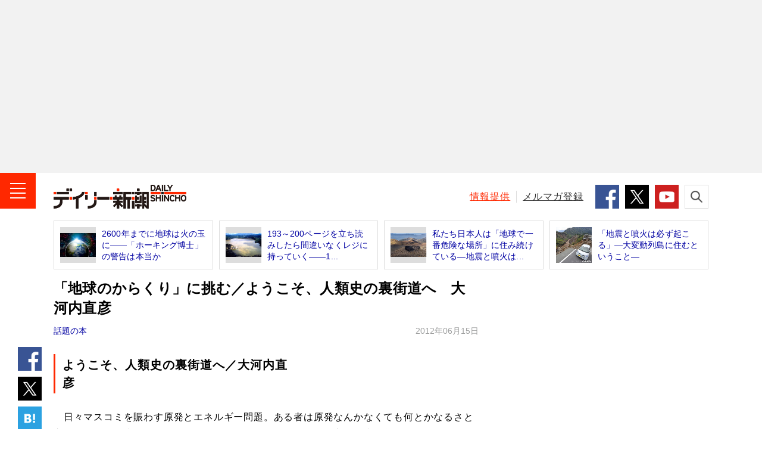

--- FILE ---
content_type: text/html; charset=UTF-8
request_url: https://www.dailyshincho.jp/article/2012/06151616/
body_size: 13190
content:
<!DOCTYPE html>
<html lang="ja">

<head>
  <meta charset="utf-8">
  <meta name="keywords" content="政治,東日本大震災,原発,災害,地震,反原発,震災,大河内直彦,「地球のからくり」に挑む,週刊新潮,デイリー新潮,ニュース,速報,週刊誌,国内,社会,政治,政治家,国際,中華人民共和国,中国,韓国,大韓民国,北朝鮮,芸能,エンタメ,子育て,野球,スポーツ,文芸,マンガ,ジャーナリズム,新潮社,shinchosha,出版社,本,書籍,単行本,新書,新潮新書,文庫,新潮文庫,イベント">
  <meta name="description" content="ようこそ、人類史の裏街道へ／大河内直彦 　日々マスコミを賑わす原発とエネルギー問題。…">
    <meta name="robots" content="max-image-preview:large">
  <meta name="dailyshincho:fluct" content="政治,東日本大震災,原発,災害,地震,反原発,震災,大河内直彦,「地球のからくり」に挑む">
      <meta property="og:title" content="「地球のからくり」に挑む／ようこそ、人類史の裏街道へ　大河内直彦 | デイリー新潮">
    <meta property="og:type" content="website">
  <meta property="og:url" content="https://www.dailyshincho.jp/article/2012/06151616/">
  <meta property="og:image" content="https://www.dailyshincho.jp/image/banner/12/06151616.jpg">
  <meta property="og:description" content="ようこそ、人類史の裏街道へ／大河内直彦 　日々マスコミを賑わす原発とエネルギー問題。…">
  <meta property="og:site_name" content="デイリー新潮">

  <meta name="twitter:card" content="summary_large_image" />
  <meta name="twitter:site" content="@dailyshincho" />

      <meta name="viewport" content="width=1200">
    <title>「地球のからくり」に挑む／ようこそ、人類史の裏街道へ　大河内直彦 | デイリー新潮</title>

  <link rel="canonical" href="https://www.dailyshincho.jp/article/2012/06151616/">
  <script type="application/ld+json">
{
    "@context": "http://schema.org",
    "@type": "NewsArticle",
    "mainEntityOfPage": {
        "@type": "WebPage",
        "@id": "https://www.dailyshincho.jp/article/2012/06151616/"
    },
    "image": "https://www.dailyshincho.jp/image/banner/12/06151616.jpg",
    "headline": "「地球のからくり」に挑む／ようこそ、人類史の裏街道へ　大河内直彦",
    "description": "ようこそ、人類史の裏街道へ／大河内直彦 　日々マスコミを賑わす原発とエネルギー問題。…",
    "datePublished": "2012-06-15T16:16:10+0900",
    "dateModified": "2018-02-23T16:14:18+0900",
    "author": {
        "@type": "Organization",
        "name": "デイリー新潮編集部",
        "url": "https://www.dailyshincho.jp/about/",
        "sameAs": [
            "https://www.facebook.com/dailyshincho",
            "https://twitter.com/dailyshincho",
            "https://www.tiktok.com/@dailyshincho",
            "https://www.youtube.com/channel/UCKh1J1QmTFjWXKq6fETir1A"
        ]
    },
    "publisher": {
        "@type": "Organization",
        "name": "デイリー新潮",
        "logo": {
            "@type": "ImageObject",
            "url": "https://www.dailyshincho.jp/common/img/logo_ld-json.png",
            "width": 300,
            "height": 60
        }
    }
}  </script>

<script src="https://cdn.jsdelivr.net/npm/jquery@3.6.0/dist/jquery.min.js" integrity="sha256-/xUj+3OJU5yExlq6GSYGSHk7tPXikynS7ogEvDej/m4=" crossorigin="anonymous"></script>
<script src="https://cdn.jsdelivr.net/npm/jquery.cookie@1.4.1/jquery.cookie.min.js"></script>
<script src="/common/js/check_referrer.js"></script>
<script src="/common/js/ppid.js"></script>
      <script type="text/javascript">
      window.dataLayer = window.dataLayer || [];
      dataLayer.push({
        'id' : '507766',
        'title' : '「地球のからくり」に挑む／ようこそ、人類史の裏街道へ　大河内直彦',
        'titleWordCount' : 32,
        'permalink' : 'https://www.dailyshincho.jp/article/2012/06151616/',
        'pubDate' : '2012/06/15',
        'elapsedDays' : 4963,
        'pageType' : 'summary',
        'pageNumber' : 1,
        'totalPage' : 1,
        'totalPhotoPage' : 0,
        'wordCount' : 1308,
        'pageWordCount' : 80, 
        'eyecatch' : 'https://www.dailyshincho.jp/image/banner/12/06151616.jpg',
        'photo' : '', 
        'mainCategory' : ['配信なし'],
        'category' : ['社会','IT・科学','文芸・マンガ','話題の本'], 
        'tag' : ['政治','東日本大震災','原発','災害','地震','反原発','震災','大河内直彦','「地球のからくり」に挑む'],
        'sourceType' : [], 
        'series' : [''],
        'pic' : [], 
        'backnumber' : '',
        'author' : []
      });
    </script>
    
<!--
 * Copyright 2023 Google LLC
 *
 * Licensed under the Apache License, Version 2.0 (the "License");
 * you may not use this file except in compliance with the License.
 * You may obtain a copy of the License at
 *
 *      https://www.apache.org/licenses/LICENSE-2.0
 *
 * Unless required by applicable law or agreed to in writing, software
 * distributed under the License is distributed on an "AS IS" BASIS,
 * WITHOUT WARRANTIES OR CONDITIONS OF ANY KIND, either express or implied.
 * See the License for the specific language governing permissions and
 * limitations under the License.
 -->

<!-- Tagsmith, v1.0.1 -->
<script>
(function(b,c){var e=[["test1",.05,.1],["test2",.15,.2],["test3",.25,.3],["test4",.35,.4],["test5",.45,.5],["test6",.533,.566,.599],["test7",.632,.665,.698],["test8",.732,.766,.8],["test9",.825,.85,.875,.9],["test10",.925,.95,.975,1]],g=function(){var d=parseFloat(localStorage.getItem("__tagsmith_ab_factor"));if(isNaN(d)||0>d||1<=d)d=Math.random(),localStorage.setItem("__tagsmith_ab_factor",d.toString());for(var a=0;a<e.length;a++)for(var k=e[a][0],f=1;f<e[a].length;f++)if(d<e[a][f])return k+"_"+
(1===f?"con":"exp"+(f-1));return null}(),h={};b[c]=b[c]||{};b[c].userVariant=function(){return g};b[c].enable=function(d,a){if("all"===a)return!0;if(a.lastIndexOf("_con")+4===a.length||h[a])return!1;h[a]=d;return g===a};b[c].getLogger=function(d,a){return!1};b[c].__debug=function(){return{AB_CONF:e}};g&&(b.googletag=b.googletag||{cmd:[]},c=function(){b.googletag.pubads().setTargeting("tagsmith_ab_variant",g)},b.googletag.cmd instanceof Array?b.googletag.cmd.unshift(c):b.googletag.cmd.push(c))})(window,
"__tagsmith");
</script>
<!-- End Tagsmith -->

    <!-- Google Tag Manager -->
    <script>
      (function(w, d, s, l, i) {
        w[l] = w[l] || [];
        w[l].push({
          'gtm.start': new Date().getTime(),
          event: 'gtm.js'
        });
        var f = d.getElementsByTagName(s)[0],
          j = d.createElement(s),
          dl = l != 'dataLayer' ? '&l=' + l : '';
        j.async = true;
        j.src =
          'https://www.googletagmanager.com/gtm.js?id=' + i + dl;
        f.parentNode.insertBefore(j, f);
      })(window, document, 'script', 'dataLayer', 'GTM-52Z7PD8');
    </script>
    <!-- End Google Tag Manager -->
  

  <script>
  (function(i,s,o,g,r,a,m){i['GoogleAnalyticsObject']=r;i[r]=i[r]||function(){
  (i[r].q=i[r].q||[]).push(arguments)},i[r].l=1*new Date();a=s.createElement(o),
  m=s.getElementsByTagName(o)[0];a.async=1;a.src=g;m.parentNode.insertBefore(a,m)
  })(window,document,'script','//www.google-analytics.com/analytics.js','ga');

  ga('create', 'UA-68049554-1', 'auto');
  ga('send', 'pageview');
  </script>

      <script async src="https://pagead2.googlesyndication.com/pagead/js/adsbygoogle.js"></script>

    <!-- flux -->
    <!-- Fluxタグ -->
    <script type="text/javascript">
      window.pbjs = window.pbjs || {};
      window.pbjs.que = window.pbjs.que || [];
    </script>
    <script async='async' src="https://flux-cdn.com/client/00687/dailyshincho_00793.min.js"></script>
    <!-- /Fluxタグ -->
    <!-- GoogleのDFP -->
    <script type="text/javascript">
      window.googletag = window.googletag || {};
      window.googletag.cmd = window.googletag.cmd || [];
    </script>
    <script async='async' src='https://securepubads.g.doubleclick.net/tag/js/gpt.js'></script>
    <!-- /GoogleのDFP -->
    <!-- Prebid -->
    <script type="text/javascript">
      window.fluxtag = {
        hbUnitPaths: [
                    '/545260871/dailyshincho_PC/ds_p_article_300x250_rectangle_maincolumn1st',
'/545260871/dailyshincho_PC/ds_p_article_300x600_rectangle_rightcolumn1st',
'/545260871/dailyshincho_PC/ds_p_article_336x280_rectangle_rightcolumn2nd',
'/545260871/dailyshincho_PC/ds_p_whole_336x280_rectangle_rightcolumn1st',
'/545260871/dailyshincho_PC/ds_p_whole_300x250_rectangle_leftbottom',
'/545260871/dailyshincho_PC/ds_p_whole_300x250_rectangle_rightbottom',                  ],
        readyBids: {
          prebid: false,
          amazon: false,
          google: false
        },
        failSafeTimeout: 3e3,
        isFn: function isFn(object) {
          var _t = 'Function';
          var toString = Object.prototype.toString;
          return toString.call(object) === '[object ' + _t + ']';
        },
        launchAdServer: function () {
          if (!fluxtag.readyBids.prebid || !fluxtag.readyBids.amazon) {
          return;
          }
          fluxtag.requestAdServer();
        },
        requestAdServer: function () {
          if (!fluxtag.readyBids.google) {
            fluxtag.readyBids.google = true;
            googletag.cmd.push(function () {
              if (!!(pbjs.setTargetingForGPTAsync) && fluxtag.isFn(pbjs.setTargetingForGPTAsync)) {
                pbjs.que.push(function () {
                  pbjs.setTargetingForGPTAsync();
                });
              }
              var hbSlots = [];
              googletag.pubads().getSlots().forEach(function(slot) {
                var unitPath = slot.getAdUnitPath();
                if (window.fluxtag.hbUnitPaths.indexOf(unitPath) !== -1) {
                  hbSlots.push(slot);
                }
              })
              googletag.pubads().refresh(hbSlots);
            });
          }
        }
      };
    </script>
    <!-- /Prebid -->
    <!-- DFP -->
    <script type="text/javascript">
      setTimeout(function() {
        fluxtag.requestAdServer();
      }, fluxtag.failSafeTimeout);
    </script>
    <!-- /DFP -->
    <!-- TAM -->
    <script type="text/javascript">
      ! function (a9, a, p, s, t, A, g) {
        if (a[a9]) return;

        function q(c, r) {
          a[a9]._Q.push([c, r])
        }
        a[a9] = {
          init: function () {
            q("i", arguments)
          },
          fetchBids: function () {
            q("f", arguments)
          },
          setDisplayBids: function () {},
          targetingKeys: function () {
            return []
          },
          _Q: []
        };
        A = p.createElement(s);
        A.async = !0;
        A.src = t;
        g = p.getElementsByTagName(s)[0];
        g.parentNode.insertBefore(A, g)
      }('apstag', window, document, 'script', '//c.amazon-adsystem.com/aax2/apstag.js');
      apstag.init({
        pubID: '5137', //【注意】発行されたpubID
        adServer: 'googletag',
        bidTimeout: 1e3 // 【注意】環境に合わせて数値をご設定してください
      });
      apstag.fetchBids({
        // TAM(UAM)を配信する広告枠を記入
        // 【注意】環境に合わせて枠情報をご設定してください
        slots: [{
                            slotID: 'div-gpt-ad-1603341801703-0',
            slotName: '/545260871/dailyshincho_PC/ds_p_article_300x250_rectangle_maincolumn1st',
            sizes: [
              [300, 250]
            ]
          }, {
            slotID: 'div-gpt-ad-1601545037709-0',
            slotName: '/545260871/dailyshincho_PC/ds_p_article_336x280_rectangle_rightcolumn2nd',
            sizes: [
              [300, 250],
              [336, 280]
            ]
          }, {
                                    slotID: 'div-gpt-ad-1600416596422-0',
            slotName: '/545260871/dailyshincho_PC/ds_p_whole_336x280_rectangle_rightcolumn1st',
            sizes: [
              [300, 250],
              [336, 280]]
          }, {
            slotID: 'div-gpt-ad-1602213113068-0',
            slotName: '/545260871/dailyshincho_PC/ds_p_whole_300x250_rectangle_leftbottom',
            sizes: [
            [300, 250]
            ]
          }, {
            slotID: 'div-gpt-ad-1602490384362-0',
            slotName: '/545260871/dailyshincho_PC/ds_p_whole_300x250_rectangle_rightbottom',
            sizes: [
            [300, 250]
            ]
        }]
      }, function (bids) {
        googletag.cmd.push(function () {
          apstag.setDisplayBids();
          // TAM(UAM)を呼び出す
          fluxtag.readyBids.amazon = true;
          fluxtag.launchAdServer();
        });
      });
    </script>
    <!-- //TAM -->
    <script type="text/javascript">
      googletag.cmd.push(function () {
        // add slot (defineSoltの記述）
          	
			googletag.defineSlot('/545260871/dailyshincho_PC/ds_p_article_970x250_billboard_1st', [970, 250], 'div-gpt-ad-1768291019937-0').addService(googletag.pubads());
		googletag.defineSlot('/545260871/dailyshincho_PC/ds_p_article_300x250_rectangle_maincolumn1st', [300, 250], 'div-gpt-ad-1603341801703-0').addService(googletag.pubads());

						
						
				googletag.defineSlot('/545260871/dailyshincho_PC/ds_p_whole_336x280_rectangle_rightcolumn1st', [[336, 280], [300, 250]], 'div-gpt-ad-1600416596422-0').addService(googletag.pubads());		
				googletag.defineSlot('/545260871/dailyshincho_PC/ds_p_article_336x280_rectangle_rightcolumn2nd', [[300, 250], [336, 280]], 'div-gpt-ad-1601545037709-0').addService(googletag.pubads());		

	

          
				

        googletag.pubads().enableSingleRequest();
        googletag.pubads().disableInitialLoad();

        if($.cookie('ppid_optout') == null){
          var ppid = $.cookie('ppid');
          if(ppid != null){
            googletag.pubads().setPublisherProvidedId(ppid);
          }
        }

                  googletag.pubads().setTargeting("pageType", "summary");
                googletag.pubads().setTargeting("referrer_daily", cr.getKey());
        googletag.pubads().setTargeting("mode", "PC");
        googletag.enableServices();

        var nonHBSlots = [];
        googletag.pubads().getSlots().forEach(function(slot) {
          var unitPath = slot.getAdUnitPath()
          if (window.fluxtag.hbUnitPaths.indexOf(unitPath) === -1) {
              nonHBSlots.push(slot);
          }
        })
        // HB対象外の広告を取得する
        if (nonHBSlots.length > 0) {
          googletag.pubads().refresh(nonHBSlots);
        }
        
        // Prebidが呼び出せる状態の場合
        if (!!(window.pbFlux) && !!(window.pbFlux.prebidBidder) && fluxtag.isFn(window.pbFlux.prebidBidder)) {
          pbjs.que.push(function () {
            window.pbFlux.prebidBidder();
          });
        } else {
          // Prebidが呼び出せない場合、すぐにGAMを呼び出す
          fluxtag.readyBids.prebid = true;
          fluxtag.launchAdServer();
        }
      });
    </script>
  <!-- /flux -->

    

<script type="text/javascript">
  window._taboola = window._taboola || [];
      _taboola.push({article:'auto'});
      !function (e, f, u, i) {
    if (!document.getElementById(i)){
      e.async = 1;
      e.src = u;
      e.id = i;
      f.parentNode.insertBefore(e, f);
    }
  }(document.createElement('script'),
  document.getElementsByTagName('script')[0],
  '//cdn.taboola.com/libtrc/dailyshincho/loader.js',
  'tb_loader_script');
  if(window.performance && typeof window.performance.mark == 'function')
    {window.performance.mark('tbl_ic');}
</script>


  <link rel="shortcut icon" href="/favicon.ico">
  <link rel="apple-touch-icon" sizes="180x180" href="/apple-touch-icon.png">
  <link rel="icon" type="image/png" sizes="32x32" href="/favicon-32x32.png">
  <link rel="icon" type="image/png" sizes="16x16" href="/favicon-16x16.png">
  <link rel="manifest" href="/manifest.json">
  <meta name="msapplication-TileColor" content="#ffffff">
  <meta name="msapplication-TileImage" content="/mstile-150x150.png">
  <meta name="theme-color" content="#ffffff">

  <link rel="stylesheet" href="/common/css/style.min.css">
  <link rel="stylesheet" href="/common/css/daily.css">


</head>
  <body class="article" id="article">

		<!-- Google Tag Manager (noscript) -->
		<noscript><iframe src="https://www.googletagmanager.com/ns.html?id=GTM-52Z7PD8"
		height="0" width="0" style="display:none;visibility:hidden"></iframe></noscript>
		<!-- End Google Tag Manager (noscript) -->
<script src="//d.adlpo.com/842/2963/js/smartadlpo.js" type="text/javascript"></script>


<header class="l-header" id="js-header">
			        <aside class="c-box-ad--gray billbord-spacer">
            <!-- /545260871/dailyshincho_PC/ds_p_article_970x250_billboard_1st -->
            <div id="div-gpt-ad-1768291019937-0" style="min-width: 970px; min-height: 250px">
              <script>
                googletag.cmd.push(function () {
                  googletag.display('div-gpt-ad-1768291019937-0');
                });
              </script>
            </div>  
          </aside>
				<div class="l-header__contents">
		<div class="l-header__inner">
							<div class="l-header__logo"><a class="l-header__link" href="/"><img class="l-header__image" src="/common/img/logo.png" alt="デイリー新潮 - DAILY SHINCHO"></a></div>
						<button class="l-header__button--menu"><img class="l-header__image" src="/common/img/icon_menu.png" alt="メニュー"></button>
			
			<div class="l-header__right">
				<p class="l-header__text"><a class="l-header__link--red" href="/confidential/">情報提供</a></p>
				<p class="l-header__text"><a class="l-header__link" href="/mailmag/">メルマガ登録</a></p>
				<ul class="c-list-sns--sm">
					<li class="c-list-sns__item"><a class="c-list-sns__link--facebook" href="https://www.facebook.com/dailyshincho" target="_blank"><img class="c-list-sns__image" src="/common/img/icon_facebook.png" alt="Facebook" /></a></li>
					<li class="c-list-sns__item"><a class="c-list-sns__link--twitter" href="https://twitter.com/dailyshincho" target="_blank"><img class="c-list-sns__image" src="/common/img/icon_x_square.png" alt="X" /></a></li>
					<li class="c-list-sns__item"><a class="c-list-sns__link--youtube" href="https://www.youtube.com/channel/UCKh1J1QmTFjWXKq6fETir1A" target="_blank"><img class="c-list-sns__image" src="/common/img/icon_youtube.png" alt="YouTube" /></a></li>
				</ul>
				<button class="l-header__button--search"><img class="l-header__image" src="/common/img/icon_search.png" alt="検索"></button>
			</div>
		</div>
		<div class="p-search">
			<form class="p-search__form" role="search" action="/search/" method="get">
				<input class="p-search__input" type="search" id="kw" name="kw" placeholder="キーワードを検索">
				<button class="p-search__button" type="submit" id="searchsubmit"><img class="p-search__image" src="/common/img/icon_search.png" alt="検索"></button>
			</form>
		</div>
	</div>
</header>
<!-- /l-header -->

<!-- l-menu -->
<div class="l-menu" id="l-menu">
	<button class="l-menu__button"><img class="l-menu__image" src="/common/img/icon_close.png" alt="閉じる"></button>
	<div class="l-menu__contents">
				<p class="l-menu__logo"><a class="l-menu__link" href="/"><img class="l-menu__image" src="/common/img/logo.png" alt="デイリー新潮 - DAILY SHINCHO"></a></p>
				<nav class="l-menu__navigation">

			
			<p class="l-menu__item"><a class="l-menu__link js-top" href="/">トップ</a></p>
			<p class="l-menu__item"><a class="l-menu__link js-article" href="/article/">新着</a></p>
			<p class="l-menu__item"><a class="l-menu__link js-ranking" href="/ranking/">人気</a></p>
			<p class="l-menu__item"><a class="l-menu__link js-wadai" href="/tag/ニュース解説/">話題</a></p>
			<p class="l-menu__item"><a class="l-menu__link js-soci" href="/dom/soci/">社会</a></p>
			<p class="l-menu__item"><a class="l-menu__link js-pol" href="/dom/pol/">政治</a></p>
			<p class="l-menu__item"><a class="l-menu__link js-int" href="/int/">国際</a></p>
			<p class="l-menu__item"><a class="l-menu__link js-ent" href="/ent/">エンタメ</a></p>
			<p class="l-menu__item"><a class="l-menu__link js-life" href="/life/">ライフ</a></p>
			<p class="l-menu__item"><a class="l-menu__link js-bus" href="/bus/">ビジネス</a></p>
			<p class="l-menu__item"><a class="l-menu__link js-spo" href="/spo/">スポーツ</a></p>
			<p class="l-menu__item"><a class="l-menu__link js-spe" href="/spe_list/">連載</a></p>
			<p class="l-menu__item"><a class="l-menu__link js-freemanga" href="/freemanga/">無料マンガ</a></p>
			<p class="l-menu__item"><a class="l-menu__link js-drshincho" href="/drshincho/">ドクター新潮</a></p>
			<p class="l-menu__item"><a class="l-menu__link c-icon-provide" href="/confidential/">「週刊新潮」に情報提供する</a></p>
		</nav>

		<dl class="l-menu__box">
			<dt class="l-menu__title">デイリー新潮をフォローする</dt>
			<dd class="c-list-sns--md">
				<div class="c-list-sns__item"><a class="c-list-sns__link--facebook" href="https://www.facebook.com/dailyshincho" target="_blank"><img class="c-list-sns__image" src="/common/img/icon_facebook.png" alt="Facebook" /></a></div>
				<div class="c-list-sns__item"><a class="c-list-sns__link--twitter" href="https://twitter.com/dailyshincho" target="_blank"><img class="c-list-sns__image" src="/common/img/icon_x_square.png" alt="X" /></a></div>
				<div class="c-list-sns__item"><a class="c-list-sns__link--ticktok" href="https://www.tiktok.com/@dailyshincho" target="_blank"><img class="c-list-sns__image" src="/common/img/icon_tiktok.gif" alt="TikTok" /></a></div>
				<div class="c-list-sns__item"><a class="c-list-sns__link--youtube" href="https://www.youtube.com/channel/UCKh1J1QmTFjWXKq6fETir1A" target="_blank"><img class="c-list-sns__image" src="/common/img/icon_youtube.png" alt="YouTube" /></a></div>
			</dd>
		</dl>
		<dl class="l-menu__box">
			<dt class="l-menu__title">「週刊新潮」の発売前日に<strong class="l-menu__strong">速報</strong>が届く！</dt>
			<dd class="l-menu__entry"><a class="l-menu__link c-icon-mail" href="/mailmag/">メールマガジン登録</a></dd>
		</dl>
		<p class="l-menu__text"><a class="l-menu__link" href="/about/">デイリー新潮とは？</a></p>
		<p class="l-menu__text"><a class="l-menu__link" href="https://reg31.smp.ne.jp/regist/is?SMPFORM=lhph-ojthq-e826e76271dd0d395f1c80d45b78401a" target="_blank">広告掲載について</a></p>
		<p class="l-menu__text"><a class="l-menu__link" href="https://reg31.smp.ne.jp/regist/is?SMPFORM=lhph-ojsem-02320691cc60eae5202412d0cd43933a" target="_blank">お問い合わせ</a></p>
		<p class="l-menu__text"><a class="l-menu__link" href="/copyright/">著作権・リンクについて</a></p>
		<p class="l-menu__text"><a class="l-menu__link" href="/copyright/#order">ご購入について</a></p>
		<p class="l-menu__text"><a class="l-menu__link" href="https://www.shinchosha.co.jp/help/menseki.html" target="_blank">免責事項</a></p>
		<p class="l-menu__text"><a class="l-menu__link" href="https://www.shinchosha.co.jp/help/policy_j.html" target="_blank">プライバシーポリシー</a></p>
		<p class="l-menu__text"><a class="l-menu__link" href="/datapolicy/">データポリシー</a></p>
		<p class="l-menu__text"><a class="l-menu__link" href="https://www.shinchosha.co.jp/info/" target="_blank">運営：株式会社新潮社</a></p>
		<p class="l-menu__copyright"><small class="l-menu__small">Copyright © SHINCHOSHA All Rights Reserved.<br>すべての画像・データについて無断転用・無断転載を禁じます。</small></p>
	</div>
</div>
<!-- l-container -->
<div class="l-container">



<!-- l-contents -->
<aside class="l-contents">
<ul class="c-list-article--border">
<li class="c-list-article__item"><a class="c-list-article__link" href="https://www.dailyshincho.jp/article/2017/11260559/">
<div class="c-list-article__thumbnail"><img class="c-list-article__image" src="https://www.dailyshincho.com/wp-content/uploads/2017/11/1711260559_1-300x200.jpg" alt=""></div>
<p class="c-list-article__caption">2600年までに地球は火の玉に――「ホーキング博士」の警告は本当か</p></a></li>
<li class="c-list-article__item"><a class="c-list-article__link" href="https://www.dailyshincho.jp/article/2015/09251616/?all=1">
<div class="c-list-article__thumbnail"><img class="c-list-article__image" src="https://www.dailyshincho.com/wp-content/uploads/2015/09/1509251616_2-1-345x232.jpg" alt=""></div>
<p class="c-list-article__caption">193～200ページを立ち読みしたら間違いなくレジに持っていく――1...</p></a></li>
<li class="c-list-article__item"><a class="c-list-article__link" href="https://www.dailyshincho.jp/article/2012/08241717/?all=1">
<div class="c-list-article__thumbnail"><img class="c-list-article__image" src="https://www.dailyshincho.com/wp-content/uploads/2012/08/1208241717_1-345x230.jpg" alt=""></div>
<p class="c-list-article__caption">私たち日本人は「地球で一番危険な場所」に住み続けている―地震と噴火は...</p></a></li>
<li class="c-list-article__item"><a class="c-list-article__link" href="https://www.dailyshincho.jp/article/2012/08241616/?all=1">
<div class="c-list-article__thumbnail"><img class="c-list-article__image" src="/image/banner/12/08241616.jpg" alt=""></div>
<p class="c-list-article__caption">「地震と噴火は必ず起こる」―大変動列島に住むということ―</p></a></li>
</ul>
</aside>
<!-- /l-contents -->

<!-- l-contents -->
<div class="l-contents">
<!-- l-contents__main -->
<main class="l-contents__main">
<!-- l-contents__article -->
<article class="l-contents__article">

<h1 class="c-title--single">「地球のからくり」に挑む／ようこそ、人類史の裏街道へ　大河内直彦</h1>

<div class="c-text-date">
	<p class="c-text-date__left">
								<strong class="c-text-date__strong"><a href="https://www.dailyshincho.jp/bookbang/">話題の本</a></strong>		</p>
	<time datetime="2012-06-15T16:16:10+09:00" itemprop="datePublished" class="c-text-date__right">2012年06月15日</time>
	</div>
<ul class="c-list-sns--vertical">
<li class="c-list-sns__item"><a class="c-list-sns__link--facebook" href="https://www.facebook.com/share.php?u=https://www.dailyshincho.jp/article/2012/06151616/" target="_blank"><img class="c-list-sns__image" src="/common/img/icon_facebook.png" alt="シェア"/></a></li>
<li class="c-list-sns__item"><a class="c-list-sns__link--twitter" href="https://twitter.com/intent/tweet?url=https://www.dailyshincho.jp/article/2012/06151616/&text=%E3%80%8C%E5%9C%B0%E7%90%83%E3%81%AE%E3%81%8B%E3%82%89%E3%81%8F%E3%82%8A%E3%80%8D%E3%81%AB%E6%8C%91%E3%82%80%EF%BC%8F%E3%82%88%E3%81%86%E3%81%93%E3%81%9D%E3%80%81%E4%BA%BA%E9%A1%9E%E5%8F%B2%E3%81%AE%E8%A3%8F%E8%A1%97%E9%81%93%E3%81%B8%E3%80%80%E5%A4%A7%E6%B2%B3%E5%86%85%E7%9B%B4%E5%BD%A6&hashtags=デイリー新潮" target="_blank"><img class="c-list-sns__image" src="/common/img/icon_x_square.png" alt="ポスト"/></a></li>
<!--<li class="c-list-sns__item"><a class="c-list-sns__link--google" href="https://plus.google.com/share?url=https://www.dailyshincho.jp/article/2012/06151616/" target="_blank"><img class="c-list-sns__image" src="/common/img/icon_google.png" alt="共有"/></a></li>-->
<li class="c-list-sns__item"><a href="https://b.hatena.ne.jp/entry/https://www.dailyshincho.jp/article/2012/06151616/" class="c-list-sns__link--hatena" data-hatena-bookmark-title="%E3%80%8C%E5%9C%B0%E7%90%83%E3%81%AE%E3%81%8B%E3%82%89%E3%81%8F%E3%82%8A%E3%80%8D%E3%81%AB%E6%8C%91%E3%82%80%EF%BC%8F%E3%82%88%E3%81%86%E3%81%93%E3%81%9D%E3%80%81%E4%BA%BA%E9%A1%9E%E5%8F%B2%E3%81%AE%E8%A3%8F%E8%A1%97%E9%81%93%E3%81%B8%E3%80%80%E5%A4%A7%E6%B2%B3%E5%86%85%E7%9B%B4%E5%BD%A6" data-hatena-bookmark-layout="simple" title="%E3%80%8C%E5%9C%B0%E7%90%83%E3%81%AE%E3%81%8B%E3%82%89%E3%81%8F%E3%82%8A%E3%80%8D%E3%81%AB%E6%8C%91%E3%82%80%EF%BC%8F%E3%82%88%E3%81%86%E3%81%93%E3%81%9D%E3%80%81%E4%BA%BA%E9%A1%9E%E5%8F%B2%E3%81%AE%E8%A3%8F%E8%A1%97%E9%81%93%E3%81%B8%E3%80%80%E5%A4%A7%E6%B2%B3%E5%86%85%E7%9B%B4%E5%BD%A6" target="_blank"><img class="c-list-sns__image" src="/common/img/icon_hatena.png" alt="ブックマーク"/></a></li>
</ul>
<div class="p-block">


<div class="p-block__side--lg">
<div class="c-box-ad">
		<div id='div-gpt-ad-1603341801703-0'>
  <script>
    googletag.cmd.push(function() { googletag.display('div-gpt-ad-1603341801703-0'); });
  </script>
</div>	
</div>
</div>
<h4>ようこそ、人類史の裏街道へ／大河内直彦</h4>
<p>　日々マスコミを賑わす原発とエネルギー問題。ある者は原発なんかなくても何とかなるさと言い、またある者は原発がないとにっちもさっちもいかないと言う。大震災から月日を経た今、右翼対左翼、保守対革新といったイデオロギーや政治姿勢の違いが、そのままこの問題の対立軸にすり替わっているだけにしか見えないこともある。</p>
<p>　そこで、利権が見え隠れする政治的駆け引きや、聞くに堪えない水掛け論の前に、私たちの暮らしに不可欠なエネルギーを、原点に戻って考えてみよう。...</p>
<p class="c-text-full"><a class="c-text-full__link c-text-full__link_s" href="https://www.dailyshincho.jp/article/2012/06151616/?all=1">つづきを読む</a></p>
</div>



<ul class="c-list-sns--horizon c-list-sns--articleHorizon">

<li class="c-list-sns__item">
<a class="c-list-sns__link--facebook" href="https://www.facebook.com/share.php?u=https://www.dailyshincho.jp/article/2012/06151616/" target="_blank"><img src="/common/img/sns_icon_facebook.svg" alt="シェア"></a>
</li>

<li class="c-list-sns__item"><a class="c-list-sns__link--twitter" href="https://twitter.com/intent/tweet?url=https://www.dailyshincho.jp/article/2012/06151616/&text=%E3%80%8C%E5%9C%B0%E7%90%83%E3%81%AE%E3%81%8B%E3%82%89%E3%81%8F%E3%82%8A%E3%80%8D%E3%81%AB%E6%8C%91%E3%82%80%EF%BC%8F%E3%82%88%E3%81%86%E3%81%93%E3%81%9D%E3%80%81%E4%BA%BA%E9%A1%9E%E5%8F%B2%E3%81%AE%E8%A3%8F%E8%A1%97%E9%81%93%E3%81%B8%E3%80%80%E5%A4%A7%E6%B2%B3%E5%86%85%E7%9B%B4%E5%BD%A6&hashtags=デイリー新潮" target="_blank"><img src="/common/img/icon_x_round.svg" alt="ポスト"></a>
</li>

<li class="c-list-sns__item">
<a href="https://b.hatena.ne.jp/entry/https://www.dailyshincho.jp/article/2012/06151616/" class="c-list-sns__link--hatena" data-hatena-bookmark-title="%E3%80%8C%E5%9C%B0%E7%90%83%E3%81%AE%E3%81%8B%E3%82%89%E3%81%8F%E3%82%8A%E3%80%8D%E3%81%AB%E6%8C%91%E3%82%80%EF%BC%8F%E3%82%88%E3%81%86%E3%81%93%E3%81%9D%E3%80%81%E4%BA%BA%E9%A1%9E%E5%8F%B2%E3%81%AE%E8%A3%8F%E8%A1%97%E9%81%93%E3%81%B8%E3%80%80%E5%A4%A7%E6%B2%B3%E5%86%85%E7%9B%B4%E5%BD%A6" data-hatena-bookmark-layout="simple" title="%E3%80%8C%E5%9C%B0%E7%90%83%E3%81%AE%E3%81%8B%E3%82%89%E3%81%8F%E3%82%8A%E3%80%8D%E3%81%AB%E6%8C%91%E3%82%80%EF%BC%8F%E3%82%88%E3%81%86%E3%81%93%E3%81%9D%E3%80%81%E4%BA%BA%E9%A1%9E%E5%8F%B2%E3%81%AE%E8%A3%8F%E8%A1%97%E9%81%93%E3%81%B8%E3%80%80%E5%A4%A7%E6%B2%B3%E5%86%85%E7%9B%B4%E5%BD%A6" target="_blank"><img src="/common/img/sns_icon_hatena-bookmark.svg" alt="ブックマーク"></a>
</li>
<li class="c-list-sns__item"><a class="c-list-sns__link--comment" href="#c-article_comment">
<img src="/common/img/sns_icon_comments.svg" alt="コメント">
<span class="c-comment_count">0</span>
</a>
</li>
</ul>
</article>
<!-- /l-contents__article -->



<!-- l-contents__aside -->
<aside class="l-contents__aside">

	<hr>
	<div id="taboola-below-article-thumbnails-pc-summary-1" style="margin-top:30px;"></div> 	<script type="text/javascript">
		window._taboola = window._taboola || [];
		_taboola.push({
		mode: 'alternating-thumbnails-a',
		container: 'taboola-below-article-thumbnails-pc-summary-1',
		placement: 'Below Article Thumbnails PC Summary 1',
		target_type: 'mix'
		});
	</script>

<hr>
<section class="l-container-article__section taboola-split-02">
<h4 class="c-title-summary--section">こんな記事も読まれています</h4>
<h5 class="c-title--single">2600年までに地球は火の玉に――「ホーキング博士」の警告は本当か</h5>


<div class="p-block">
<div class="p-block__side--lg">
<div class="c-box-photo--vertical_01">
<div class="c-box-photo__thumbnail">
<img class="c-box-photo__image" src="https://www.dailyshincho.com/wp-content/uploads/2017/11/1711260559_1-300x200.jpg" alt="SFの世界が現実に" >
</div>
</div>
</div>
<p>　ただの占い師の言葉なら聞き流せるが、天才が口にしたとなれば話は別だ。理論物理学者のスティーブン・ホーキング博士（75）が、“地球は、西暦2600年までに火の玉になる”と警告。にわかには信じられないが、発言の主が主だけに、ひょっとして……。</p>
<p>　博士が“滅亡までのカウントダウン”を明かしたのは、11月上旬、北京で開催された中国のネット企業主催の講演でのこと。サイエンスライターによれば、</p>
<p>「会場で流されたビデオの中で博士が発言しました。人口が今のペースで増えれば、40年ごとに2倍になり、2600年までに地球が人で溢れる。...</p>
	<p class="c-text-full" style="padding-bottom: 30px;">
<a class="c-text-full__link c-text-full__link_s" href="https://www.dailyshincho.jp/article/2017/11260559/?all=1">つづきを読む</a>
</p>
</section>






<div class="c-box-ad--space taboola-split-01">   	</div>

<hr>
<section class="l-container-article__section">
<h4 class="c-title-summary--section">こんな記事も読まれています</h4>
<h5 class="c-title--single">1700人が犠牲になった「ニオス湖の悲劇」とは【地球の履歴書】</h5>


<div class="p-block">
<div class="p-block__side--lg">
<div class="c-box-photo--horizon_01">
<div class="c-box-photo__thumbnail">
<img class="c-box-photo__image" src="https://www.dailyshincho.com/wp-content/uploads/2015/09/1509251616_2-1-345x232.jpg" alt="ニオス湖" >
</div>
</div>
</div>
<p>　著者の大河内直彦さんは海洋研究開発機構生物地球化学部門のリーダーであり、この分野では日本を代表する科学者の一人だ。</p>
<p>　そのかたわら気候変動や地球科学に関するポピュラーサイエンス、すなわち科学読み物の作家としても出版界では注目が集まっていた。気候変動の謎に迫った『チェンジング・ブルー』が硬派な大部であるにもかかわらず、非常に評価が高かったからだ。</p>
<p>　現役の科学者の本分はもちろん研究そのものであろう。科学読み物などを書いても「科学業界的」に評価されることは少ないはずだ。...</p>
	<p class="c-text-full">
<a class="c-text-full__link c-text-full__link_s" href="https://www.dailyshincho.jp/article/2015/09251616/?all=1">つづきを読む</a>
</p>
</section>











<ul class="c-list-ad">
<li class="c-list-ad__item">
			
</li>
<li class="c-list-ad__item">
			
</li>
</ul>

<div  id="c-article_comment" class="c-article_comment">

<div id="ulCommentWidget" style="clear:both;"></div>
<script>
var _ul_comment_config = _ul_comment_config||{};
_ul_comment_config['id'] = 'CM-UiGLPzon';
_ul_comment_config['article_id'] = '';
_ul_comment_config['author'] = '';
_ul_comment_config['published_at'] = '';

(function (c, n, s) {if (c[n] === void 0) {c['ULCMObject'] = n;
c[n] = c[n] || function () {(c[n].q = c[n].q || []).push(arguments)};
c[n].l = 1 * new Date();var e = document.createElement('script');e.async = 1;
e.src = s + "/comment.js";var t = document.getElementsByTagName('script')[0];
t.parentNode.insertBefore(e, t);}})
(window, 'ul_comment_widget', 'https://cm-widget.nakanohito.jp/cm');
ul_comment_widget('init', _ul_comment_config);

// コメント件数取得
;(function ($) {
const pathname = location.pathname;
const url = 'https://cm-beacon.nakanohito.jp/cm/comment_count/';
const group_id = 'CM-UiGLPzon';
const $commentCount = $('.c-comment_count');
$.ajax({
	url: url,
	method:'GET',
	data:{group_id: group_id, article_ids: pathname},
	dataType: 'json'
}).done(function(res){
	var comment_count = res.data[pathname];
	if(comment_count > 0) $('.c-comment_count').text(comment_count);
});
})(jQuery);
</script></div>
</aside>
<!-- /l-contents__aside -->
</main>
<!-- /l-contents__main -->


<aside class="l-contents__sub">

<div class="c-box-ad">
<div class="c-box-ad250">
<!-- /545260871/dailyshincho_PC/ds_p_whole_336x280_rectangle_rightcolumn1st -->
<div id='div-gpt-ad-1600416596422-0'>
  <script>
    googletag.cmd.push(function() { googletag.display('div-gpt-ad-1600416596422-0'); });
  </script>
</div></div>
</div>

<!-- l-contents__section -->
<section class="l-contents__section">
<p class="c-title--section">アクセスランキング<a class="c-title__link-right c-icon-arrow--right" href="/ranking/">一覧</a></p>
<dl class="p-tab js-tab">
<dd class="p-tab__contents">
<ul class="c-list-tab is-active" id="ranklet4-Imq1Q0TkjtOn9oJpCt5A">
<!-- Ranklet4 https://ranklet4.com/ デイリー新潮PCサイドナビ -->
<script async src="https://pro.ranklet4.com/widgets/Imq1Q0TkjtOn9oJpCt5A.js"></script>
</ul>
</dd>
</dl>
</section>
<!-- /l-contents__section --><div class="c-box-ad" style="margin-top: 30px;">
		<!-- /545260871/dailyshincho_PC/ds_p_article_336x280_rectangle_rightcolumn2nd -->
<div id='div-gpt-ad-1601545037709-0'>
  <script>
    googletag.cmd.push(function() { googletag.display('div-gpt-ad-1601545037709-0'); });
  </script>
</div>	</div>

<!-- l-contents__section -->
<section class="l-contents__section">
<h5 class="c-title--section">話題の本</h5>

<dl class="p-tab--col_2 js-tab">
<dt class="p-tab__title is-active">レビュー</dt>
<dt class="p-tab__title">ニュース</dt>
<dd class="p-tab__contents">
<!-- Ranklet4 https://ranklet4.com/ BookBangレビュー（デイリー新潮） -->
<ul class="c-list-tab is-active" id="ranklet4-a4mHAv1D6cnIryaSS6MN">
<script async src="https://pro.ranklet4.com/widgets/a4mHAv1D6cnIryaSS6MN.js"></script>
</ul>
<!-- Ranklet4 https://ranklet4.com/ BookBangニュース（デイリー新潮） -->
<ul class="c-list-tab" id="ranklet4-ObknwHer5WR13Yljte7k">
<script async src="https://pro.ranklet4.com/widgets/ObknwHer5WR13Yljte7k.js"></script>
</ul>
</dd>
</dl>
</section>
<!-- /l-contents__section -->
<div class="c-box-ad">
</div>


<!-- l-contents__section -->
<section class="l-contents__section">
<h3 class="c-title--section">おすすめ<span class="c-tag-pr">PR</span></h3>
<ul class="c-list-article--vertical">

<li class="c-list-article__item"><a class="c-list-article__link" href="/pr/shinnyoen/">
<div class="c-list-article__thumbnail"><img class="c-list-article__image" src="https://www.dailyshincho.com/wp-content/uploads/2025/12/1389780_2-345x230.jpg" alt=""/></div>
<p class="c-list-article__caption">【特別読物】「救うこと、救われること」（11）　大槻ケンヂさん<span class="c-text-note">PR</span></p></a></li>


<li class="c-list-article__item"><a class="c-list-article__link" href="https://www.dailyshincho.jp/article/2025/12181200/?all=1">
<div class="c-list-article__thumbnail"><img class="c-list-article__image" src="https://www.dailyshincho.com/wp-content/uploads/2025/12/1392480_3-345x230.jpg" alt=""/></div>
<p class="c-list-article__caption">顔の老化予防には、長時間の咀嚼で顔の骨、筋肉、皮膚を鍛えることが大切（整形外科・美容皮膚科「ゆりクリニック」院長　矢吹有里さん）【LOTTE TIMES】<span class="c-text-note">PR</span></p></a></li>

  </ul>
  </section>
  <!-- /l-contents__section -->


<div class="c-box-ad">
<div id="taboola-below-article-thumbnails-pc-right-rail"></div>
<script type="text/javascript">
  window._taboola = window._taboola || [];
  _taboola.push({
    mode: 'alternating-right-rail',
    container: 'taboola-below-article-thumbnails-pc-right-rail',
    placement: 'Below Article Thumbnails PC Right rail',
    target_type: 'mix'
  });
</script>
<script async src="https://yads.c.yimg.jp/js/yads-async.js"></script>
<div id="99270_74013"></div>
<script>
  (function (window) {
    window.YJ_YADS = window.YJ_YADS || { tasks: [] };
    window.YJ_YADS.tasks.push(
      {
        yads_ad_ds:
          '99270_74013',
        yads_parent_element: '99270_74013'
      }
    );
  })(window);
</script></div>

<!-- l-contents__section -->
<section class="l-contents__section">
<h2 class="c-title--section">デイリー新潮をフォローする</h2>
<ul class="c-list-sns--lg">
<li class="c-list-sns__item"><a class="c-list-sns__link--facebook" href="https://www.facebook.com/dailyshincho" target="_blank">Facebook</a></li>
<li class="c-list-sns__item"><a class="c-list-sns__link--twitter" href="https://twitter.com/dailyshincho" target="_blank">X</a></li>
<li class="c-list-sns__item"><a class="c-list-sns__link--youtube" href="https://www.youtube.com/channel/UCKh1J1QmTFjWXKq6fETir1A" target="_blank">YouTube</a></li>
</ul>

</section>
<!-- /l-contents__section -->
</aside>
<!-- /l-contents__sidebar -->

</div>
<!-- /l-contents -->
</div>
<!-- /l-container -->
<!-- /l-contents -->

<footer class="l-footer">
<div class="l-footer__contents">
<div class="l-footer__col">

  <p class="l-footer__logo"><a class="l-footer__link" href="/"><img class="l-footer__image" src="/common/img/logo.png" alt="デイリー新潮 - DAILY SHINCHO"></a></p>
<nav class="l-footer__navigation--md class-test">
<div>
<a class="l-footer__link" href="/ranking/">ランキング</a> ｜ 
<a class="l-footer__link" href="/tag/ニュース解説/">話題</a> ｜ 
<a class="l-footer__link" href="/dom/soci/">社会</a> ｜ 
<a class="l-footer__link" href="/dom/pol/">政治</a> ｜ 
<a class="l-footer__link" href="/int/">国際</a> ｜ 
<a class="l-footer__link" href="/ent/">エンタメ</a> ｜ 
<a class="l-footer__link" href="/life/">ライフ</a>
</div>
<div>
<a class="l-footer__link" href="/bus/">ビジネス</a> ｜ 
<a class="l-footer__link" href="/spo/">スポーツ</a> ｜ 
<a class="l-footer__link" href="/spe_list/">連載</a> ｜ 
<a class="l-footer__link" href="/freemanga/">無料マンガ</a> ｜ 
<a class="l-footer__link" href="/drshincho/">ドクター新潮</a>
</div>
</nav>
<p class="l-footer__navigation--sm"><a class="l-footer__link" href="/about/">デイリー新潮とは？</a> ｜ <a class="l-footer__link" href="https://reg31.smp.ne.jp/regist/is?SMPFORM=lhph-ojthq-e826e76271dd0d395f1c80d45b78401a" target="_blank">広告掲載</a> ｜ <a class="l-footer__link" href="https://reg31.smp.ne.jp/regist/is?SMPFORM=lhph-ojsem-02320691cc60eae5202412d0cd43933a" target="_blank">お問い合わせ</a> ｜ <a class="l-footer__link" href="/copyright/">著作権・リンク</a> ｜ <a class="l-footer__link" href="/copyright/#order">ご購入</a> ｜ <a class="l-footer__link" href="http://www.shinchosha.co.jp/help/menseki.html" target="_blank">免責事項</a> <br> <a class="l-footer__link" href="http://www.shinchosha.co.jp/help/policy_j.html" target="_blank">プライバシーポリシー</a> ｜ <a class="l-footer__link" href="/datapolicy/">データポリシー</a> ｜<a class="l-footer__link" href="http://www.shinchosha.co.jp/info/" target="_blank">運営：株式会社新潮社</a></p>
</div>
<div class="l-footer__col2">
<p class="l-footer__book"><a class="l-footer__link" href="/shukanshincho_index/"><img class="l-footer__image" src="/common/img/shukanshincho/cover.jpg?20260113" alt="週刊新潮"></a></p>
</div>
<div class="l-footer__col3">
<dl class="l-footer__list">
<dt class="l-footer__title">週刊新潮 最新号</dt>
<dd class="l-footer__text">孤高の高市首相　強引すぎる“奇襲”解散</dd>
<dd class="l-footer__text">現地ルポ　住人の60％は中国人　無法地帯と化した東...</dd>
<dd class="l-footer__text">ベネズエラ急襲で　日本人が知りたいトランプ大統領「...</dd>
</dl>
</div>
</div>
</footer>
<!-- /l-footer -->
<div class="footer_copy">
<div class="abj_block">
<ul>
<li><a href="https://aebs.or.jp/" target="_blank"><img src="/common/img/abj.png"></a></li>
<li>ABJマークは、この電子書店・電子書籍配信サービスが、著作権者からコンテンツ使用許諾を得た正規版配信サービスであることを示す登録商標（登録番号第6091713号）です。ABJマークを掲示しているサービスの一覧は<a href="https://aebs.or.jp/" target="_blank">こちら</a></li>
</ul>
</div>
<p class="c-text-copyright"><small class="c-text-copyright__small">Copyright © SHINCHOSHA All Rights Reserved.<br> 
すべての画像・データについて無断転用・無断転載を禁じます。</small></p>
</div>

<script type="text/javascript">
(function(d, s, id) {
var js, fjs = d.getElementsByTagName(s)[0];
if (d.getElementById(id)) return;
js = d.createElement(s); js.id = id;
js.src = "//connect.facebook.net/ja_JP/all.js#xfbml=1";
fjs.parentNode.insertBefore(js, fjs);
}(document, 'script', 'facebook-jssdk'));
window.___gcfg = {lang: 'ja'};
(function() {
var po = document.createElement('script'); po.type = 'text/javascript'; po.async = true;
po.src = 'https://apis.google.com/js/plusone.js';
var s = document.getElementsByTagName('script')[0]; s.parentNode.insertBefore(po, s);
})();
</script>




<script src="https://cdn.jsdelivr.net/npm/jquery-lazyload@1.9.7/jquery.lazyload.min.js"></script>
<script src="https://cdn.jsdelivr.net/npm/object-fit-images@3.2.4/dist/ofi.min.js" integrity="sha256-NyF8/ts5NW0qD9MX5Kjuh9Il9DZOOvx0c6tajn2X7GQ=" crossorigin="anonymous"></script>
<script src="https://cdn.jsdelivr.net/npm/slick-carousel@1.8.1/slick/slick.min.js" integrity="sha256-DHF4zGyjT7GOMPBwpeehwoey18z8uiz98G4PRu2lV0A=" crossorigin="anonymous"></script>
<script src="/common/js/common.min.js"></script>
<script src="/common/js/daily.js"></script>



<script type="text/javascript">
  window._taboola = window._taboola || [];
  _taboola.push({flush: true});
</script>


<!-- User Insight PCDF Code Start : dailyshincho.jp -->
<script type="text/javascript">
var _uic = _uic ||{}; var _uih = _uih ||{};_uih['id'] = 52736;
_uih['lg_id'] = '';
_uih['fb_id'] = '';
_uih['tw_id'] = '';
_uih['uigr_1'] = ''; _uih['uigr_2'] = ''; _uih['uigr_3'] = ''; _uih['uigr_4'] = ''; _uih['uigr_5'] = '';
_uih['uigr_6'] = ''; _uih['uigr_7'] = ''; _uih['uigr_8'] = ''; _uih['uigr_9'] = ''; _uih['uigr_10'] = '';

/* DO NOT ALTER BELOW THIS LINE */
/* WITH FIRST PARTY COOKIE */

(function() {
var bi = document.createElement('script');bi.type = 'text/javascript'; bi.async = true;
bi.src = '//cs.nakanohito.jp/b3/bi.js';
var s = document.getElementsByTagName('script')[0];s.parentNode.insertBefore(bi, s);
})();
</script>
<!-- User Insight PCDF Code End : dailyshincho.jp -->

</body>
</html>


--- FILE ---
content_type: text/html; charset=utf-8
request_url: https://www.google.com/recaptcha/api2/aframe
body_size: 263
content:
<!DOCTYPE HTML><html><head><meta http-equiv="content-type" content="text/html; charset=UTF-8"></head><body><script nonce="-oymSGXxTHR42ufQt1q0cg">/** Anti-fraud and anti-abuse applications only. See google.com/recaptcha */ try{var clients={'sodar':'https://pagead2.googlesyndication.com/pagead/sodar?'};window.addEventListener("message",function(a){try{if(a.source===window.parent){var b=JSON.parse(a.data);var c=clients[b['id']];if(c){var d=document.createElement('img');d.src=c+b['params']+'&rc='+(localStorage.getItem("rc::a")?sessionStorage.getItem("rc::b"):"");window.document.body.appendChild(d);sessionStorage.setItem("rc::e",parseInt(sessionStorage.getItem("rc::e")||0)+1);localStorage.setItem("rc::h",'1768517176870');}}}catch(b){}});window.parent.postMessage("_grecaptcha_ready", "*");}catch(b){}</script></body></html>

--- FILE ---
content_type: image/svg+xml
request_url: https://www.dailyshincho.jp/common/img/icon_04_red.svg
body_size: -197
content:
<svg xmlns="http://www.w3.org/2000/svg" viewBox="0 0 8.28 12.44"><defs><style>svg{fill:#ff2800}</style></defs><title>icon_4_red</title><path d="M6.19 0h.72v6.89h1.37v1.49H6.91v4.05H5.2V8.38H0v-.75zm-1 6.89V3.33L2.35 6.89z"/></svg>

--- FILE ---
content_type: text/javascript
request_url: https://pro.ranklet4.com/widgets/Imq1Q0TkjtOn9oJpCt5A.js
body_size: 1135
content:
(()=>{var i,a=document.getElementById("ranklet4-Imq1Q0TkjtOn9oJpCt5A"),t=document.createElement("style"),l=(t.innerHTML="",a.after(t),a.innerHTML='<li class="c-list-tab__item"><a class="c-list-tab__link" href="https://www.dailyshincho.jp/article/2026/01140505/">有吉＆綾瀬＆今田の「ウソ臭い司会」に、若者の「不自然な鼻筋と二重まぶた」が目についた『2025年紅白』　一方で“聴き惚れた”アーティストは</a></li>\n<li class="c-list-tab__item"><a class="c-list-tab__link" href="https://www.dailyshincho.jp/article/2026/01131001/">【西東京4人母子心中】に新証言…母親（36）と死亡男性（27）が事件直前に向かった“意外な場所”　タクシーにスーツケースを3つ持ち込み「思いつめた雰囲気でした」</a></li>\n<li class="c-list-tab__item"><a class="c-list-tab__link" href="https://www.dailyshincho.jp/article/2026/01150500/">巨人と日本ハムの“不可解な動き”も…FA移籍に伴う「人的保障」のルールが有名無実化しているのか？</a></li>\n<li class="c-list-tab__item"><a class="c-list-tab__link" href="https://www.dailyshincho.jp/article/2026/01141530/">久米宏さんはなぜ「Nステ」を降板したのか　早大時代の闘争については「間違いです」</a></li>\n<li class="c-list-tab__item"><a class="c-list-tab__link" href="https://www.dailyshincho.jp/article/2026/01141100/">かつて「冬季五輪」で“アメリカ人を熱狂”させた日本人選手がいた…「浅田真央さん」でも「荒川静香さん」でもない「ファビュラスなスケーター」とは？</a></li>\n\n\n',{"https://www.dailyshincho.jp/article/2026/01140505/":"https://pro.ranklet4.com/click?id=Imq1Q0TkjtOn9oJpCt5A&rank=1&url=https%3A%2F%2Fwww.dailyshincho.jp%2Farticle%2F2026%2F01140505%2F","https://www.dailyshincho.jp/article/2026/01131001/":"https://pro.ranklet4.com/click?id=Imq1Q0TkjtOn9oJpCt5A&rank=2&url=https%3A%2F%2Fwww.dailyshincho.jp%2Farticle%2F2026%2F01131001%2F","https://www.dailyshincho.jp/article/2026/01150500/":"https://pro.ranklet4.com/click?id=Imq1Q0TkjtOn9oJpCt5A&rank=3&url=https%3A%2F%2Fwww.dailyshincho.jp%2Farticle%2F2026%2F01150500%2F","https://www.dailyshincho.jp/article/2026/01141530/":"https://pro.ranklet4.com/click?id=Imq1Q0TkjtOn9oJpCt5A&rank=4&url=https%3A%2F%2Fwww.dailyshincho.jp%2Farticle%2F2026%2F01141530%2F","https://www.dailyshincho.jp/article/2026/01141100/":"https://pro.ranklet4.com/click?id=Imq1Q0TkjtOn9oJpCt5A&rank=5&url=https%3A%2F%2Fwww.dailyshincho.jp%2Farticle%2F2026%2F01141100%2F"});window.navigator.sendBeacon&&window.IntersectionObserver&&((i=new window.IntersectionObserver(function(t){t.forEach(function(t){t.isIntersecting&&(i.unobserve(a),window.navigator.sendBeacon("https://pro.ranklet4.com/impression?id=Imq1Q0TkjtOn9oJpCt5A"))})},{threshold:.5})).observe(a),t=a.getElementsByTagName("a"),Array.prototype.slice.call(t).forEach(function(t){var i=l[t.href];i&&t.addEventListener("click",function(t){window.navigator.sendBeacon(i)})}))})();

--- FILE ---
content_type: text/javascript; charset=UTF-8
request_url: https://yads.yjtag.yahoo.co.jp/tag?s=99270_74013&fr_id=yads_6725159-0&p_elem=99270_74013&u=https%3A%2F%2Fwww.dailyshincho.jp%2Farticle%2F2012%2F06151616%2F&pv_ts=1768517173842&cu=https%3A%2F%2Fwww.dailyshincho.jp%2Farticle%2F2012%2F06151616%2F&suid=ee08670d-6c3e-40a0-9ad4-9ba9d4c77cfc
body_size: 880
content:
yadsDispatchDeliverProduct({"dsCode":"99270_74013","patternCode":"99270_74013-563933","outputType":"js_frame","targetID":"99270_74013","requestID":"6ffa9ca1f9aa7240e2c7197da1909659","products":[{"adprodsetCode":"99270_74013-563933-596814","adprodType":12,"adTag":"<script onerror=\"YJ_YADS.passback()\" type=\"text/javascript\" src=\"//yj-a.p.adnxs.com/ttj?id=12989848&position=below&rla=SSP_FP_CODE_RLA&rlb=SSP_FP_CODE_RLB&size=300x250\"></script>","width":"300","height":"250"},{"adprodsetCode":"99270_74013-563933-596815","adprodType":3,"adTag":"<script onerror='YJ_YADS.passback()' src='https://yads.yjtag.yahoo.co.jp/yda?adprodset=99270_74013-563933-596815&cb=1768517177918&cu=https%3A%2F%2Fwww.dailyshincho.jp%2Farticle%2F2012%2F06151616%2F&p_elem=99270_74013&pv_id=6ffa9ca1f9aa7240e2c7197da1909659&suid=ee08670d-6c3e-40a0-9ad4-9ba9d4c77cfc&u=https%3A%2F%2Fwww.dailyshincho.jp%2Farticle%2F2012%2F06151616%2F' type='text/javascript'></script>","width":"300","height":"250","iframeFlag":1},{"adprodsetCode":"99270_74013-563933-596816","adprodType":5,"adTag":"<a href=\"http://promotionalads.yahoo.co.jp/quality/\" target=\"_top\">\n  <img src=\"//s.yimg.jp/images/im/innerad/QC_300_250.jpg\" width=\"300\" height=\"250\" border=\"0\">\n  </img>\n</a>","width":"300","height":"250"}],"measurable":1,"frameTag":"<div style=\"text-align:center;\"><iframe src=\"https://s.yimg.jp/images/listing/tool/yads/yads-iframe.html?s=99270_74013&fr_id=yads_6725159-0&p_elem=99270_74013&u=https%3A%2F%2Fwww.dailyshincho.jp%2Farticle%2F2012%2F06151616%2F&pv_ts=1768517173842&cu=https%3A%2F%2Fwww.dailyshincho.jp%2Farticle%2F2012%2F06151616%2F&suid=ee08670d-6c3e-40a0-9ad4-9ba9d4c77cfc\" style=\"border:none;clear:both;display:block;margin:auto;overflow:hidden\" allowtransparency=\"true\" data-resize-frame=\"true\" frameborder=\"0\" height=\"250\" id=\"yads_6725159-0\" name=\"yads_6725159-0\" scrolling=\"no\" title=\"Ad Content\" width=\"300\" allow=\"fullscreen; attribution-reporting\" allowfullscreen loading=\"eager\" ></iframe></div>"});

--- FILE ---
content_type: application/javascript; charset=utf-8
request_url: https://fundingchoicesmessages.google.com/f/AGSKWxWenAzEM7kkGjekgzbRzXeRhP-Olw2Nv1jL0uEN0RAe1LWdRId44cSNyijrkoleIDkoX4juh3hQo1--imex6_-8IluJ3UCx_-hOOXDyF6E7ruHp2RnXIAx2JuVx-PACS9OCGvAm-cthcScZFj3WTLxEncXlA-nYGBB22OtDnkg9J1l0k0mpqjwsnItA/_/adevents./adhost._320x250_-adskin..gg/ads/
body_size: -1291
content:
window['009dfa9f-c572-4a1c-95d4-a996cdf9e11d'] = true;